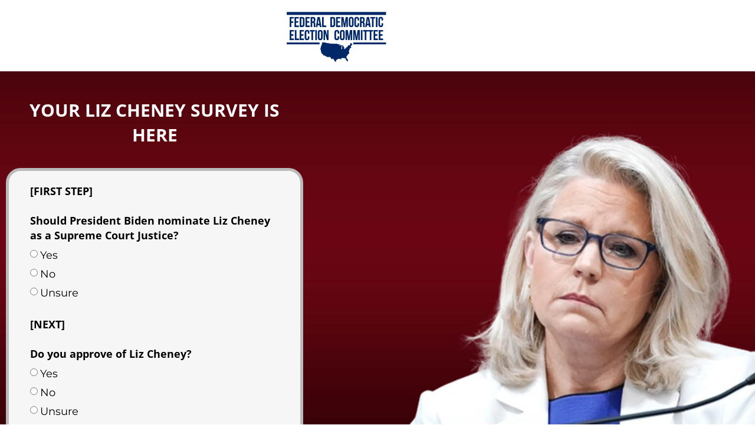

--- FILE ---
content_type: text/html; charset=UTF-8
request_url: https://officialfdec.org/page-s-2023-sc-justice-cheney-sourcepsas_aw-gl_surv_2023-04-26_x__l1__all-4/
body_size: 54714
content:
<!DOCTYPE html>
<html lang="en-US">
<head>
	<meta charset="UTF-8">
		<title>Page-s-2023-SC-Justice-Cheney-sourcepsas_AW-GL_surv_2023-04-26_x__L1__all &#8211; 4 &#8211; Federal Democratic Election Committee</title>
<meta name='robots' content='max-image-preview:large' />
<link rel="alternate" type="application/rss+xml" title="Federal Democratic Election Committee &raquo; Feed" href="https://officialfdec.org/feed/" />
<link rel="alternate" type="application/rss+xml" title="Federal Democratic Election Committee &raquo; Comments Feed" href="https://officialfdec.org/comments/feed/" />
<link rel="alternate" title="oEmbed (JSON)" type="application/json+oembed" href="https://officialfdec.org/wp-json/oembed/1.0/embed?url=https%3A%2F%2Fofficialfdec.org%2Fpage-s-2023-sc-justice-cheney-sourcepsas_aw-gl_surv_2023-04-26_x__l1__all-4%2F" />
<link rel="alternate" title="oEmbed (XML)" type="text/xml+oembed" href="https://officialfdec.org/wp-json/oembed/1.0/embed?url=https%3A%2F%2Fofficialfdec.org%2Fpage-s-2023-sc-justice-cheney-sourcepsas_aw-gl_surv_2023-04-26_x__l1__all-4%2F&#038;format=xml" />
<style id='wp-img-auto-sizes-contain-inline-css'>
img:is([sizes=auto i],[sizes^="auto," i]){contain-intrinsic-size:3000px 1500px}
/*# sourceURL=wp-img-auto-sizes-contain-inline-css */
</style>
<style id='wp-emoji-styles-inline-css'>

	img.wp-smiley, img.emoji {
		display: inline !important;
		border: none !important;
		box-shadow: none !important;
		height: 1em !important;
		width: 1em !important;
		margin: 0 0.07em !important;
		vertical-align: -0.1em !important;
		background: none !important;
		padding: 0 !important;
	}
/*# sourceURL=wp-emoji-styles-inline-css */
</style>
<style id='global-styles-inline-css'>
:root{--wp--preset--aspect-ratio--square: 1;--wp--preset--aspect-ratio--4-3: 4/3;--wp--preset--aspect-ratio--3-4: 3/4;--wp--preset--aspect-ratio--3-2: 3/2;--wp--preset--aspect-ratio--2-3: 2/3;--wp--preset--aspect-ratio--16-9: 16/9;--wp--preset--aspect-ratio--9-16: 9/16;--wp--preset--color--black: #000000;--wp--preset--color--cyan-bluish-gray: #abb8c3;--wp--preset--color--white: #ffffff;--wp--preset--color--pale-pink: #f78da7;--wp--preset--color--vivid-red: #cf2e2e;--wp--preset--color--luminous-vivid-orange: #ff6900;--wp--preset--color--luminous-vivid-amber: #fcb900;--wp--preset--color--light-green-cyan: #7bdcb5;--wp--preset--color--vivid-green-cyan: #00d084;--wp--preset--color--pale-cyan-blue: #8ed1fc;--wp--preset--color--vivid-cyan-blue: #0693e3;--wp--preset--color--vivid-purple: #9b51e0;--wp--preset--gradient--vivid-cyan-blue-to-vivid-purple: linear-gradient(135deg,rgb(6,147,227) 0%,rgb(155,81,224) 100%);--wp--preset--gradient--light-green-cyan-to-vivid-green-cyan: linear-gradient(135deg,rgb(122,220,180) 0%,rgb(0,208,130) 100%);--wp--preset--gradient--luminous-vivid-amber-to-luminous-vivid-orange: linear-gradient(135deg,rgb(252,185,0) 0%,rgb(255,105,0) 100%);--wp--preset--gradient--luminous-vivid-orange-to-vivid-red: linear-gradient(135deg,rgb(255,105,0) 0%,rgb(207,46,46) 100%);--wp--preset--gradient--very-light-gray-to-cyan-bluish-gray: linear-gradient(135deg,rgb(238,238,238) 0%,rgb(169,184,195) 100%);--wp--preset--gradient--cool-to-warm-spectrum: linear-gradient(135deg,rgb(74,234,220) 0%,rgb(151,120,209) 20%,rgb(207,42,186) 40%,rgb(238,44,130) 60%,rgb(251,105,98) 80%,rgb(254,248,76) 100%);--wp--preset--gradient--blush-light-purple: linear-gradient(135deg,rgb(255,206,236) 0%,rgb(152,150,240) 100%);--wp--preset--gradient--blush-bordeaux: linear-gradient(135deg,rgb(254,205,165) 0%,rgb(254,45,45) 50%,rgb(107,0,62) 100%);--wp--preset--gradient--luminous-dusk: linear-gradient(135deg,rgb(255,203,112) 0%,rgb(199,81,192) 50%,rgb(65,88,208) 100%);--wp--preset--gradient--pale-ocean: linear-gradient(135deg,rgb(255,245,203) 0%,rgb(182,227,212) 50%,rgb(51,167,181) 100%);--wp--preset--gradient--electric-grass: linear-gradient(135deg,rgb(202,248,128) 0%,rgb(113,206,126) 100%);--wp--preset--gradient--midnight: linear-gradient(135deg,rgb(2,3,129) 0%,rgb(40,116,252) 100%);--wp--preset--font-size--small: 13px;--wp--preset--font-size--medium: 20px;--wp--preset--font-size--large: 36px;--wp--preset--font-size--x-large: 42px;--wp--preset--spacing--20: 0.44rem;--wp--preset--spacing--30: 0.67rem;--wp--preset--spacing--40: 1rem;--wp--preset--spacing--50: 1.5rem;--wp--preset--spacing--60: 2.25rem;--wp--preset--spacing--70: 3.38rem;--wp--preset--spacing--80: 5.06rem;--wp--preset--shadow--natural: 6px 6px 9px rgba(0, 0, 0, 0.2);--wp--preset--shadow--deep: 12px 12px 50px rgba(0, 0, 0, 0.4);--wp--preset--shadow--sharp: 6px 6px 0px rgba(0, 0, 0, 0.2);--wp--preset--shadow--outlined: 6px 6px 0px -3px rgb(255, 255, 255), 6px 6px rgb(0, 0, 0);--wp--preset--shadow--crisp: 6px 6px 0px rgb(0, 0, 0);}:root { --wp--style--global--content-size: 800px;--wp--style--global--wide-size: 1200px; }:where(body) { margin: 0; }.wp-site-blocks > .alignleft { float: left; margin-right: 2em; }.wp-site-blocks > .alignright { float: right; margin-left: 2em; }.wp-site-blocks > .aligncenter { justify-content: center; margin-left: auto; margin-right: auto; }:where(.wp-site-blocks) > * { margin-block-start: 24px; margin-block-end: 0; }:where(.wp-site-blocks) > :first-child { margin-block-start: 0; }:where(.wp-site-blocks) > :last-child { margin-block-end: 0; }:root { --wp--style--block-gap: 24px; }:root :where(.is-layout-flow) > :first-child{margin-block-start: 0;}:root :where(.is-layout-flow) > :last-child{margin-block-end: 0;}:root :where(.is-layout-flow) > *{margin-block-start: 24px;margin-block-end: 0;}:root :where(.is-layout-constrained) > :first-child{margin-block-start: 0;}:root :where(.is-layout-constrained) > :last-child{margin-block-end: 0;}:root :where(.is-layout-constrained) > *{margin-block-start: 24px;margin-block-end: 0;}:root :where(.is-layout-flex){gap: 24px;}:root :where(.is-layout-grid){gap: 24px;}.is-layout-flow > .alignleft{float: left;margin-inline-start: 0;margin-inline-end: 2em;}.is-layout-flow > .alignright{float: right;margin-inline-start: 2em;margin-inline-end: 0;}.is-layout-flow > .aligncenter{margin-left: auto !important;margin-right: auto !important;}.is-layout-constrained > .alignleft{float: left;margin-inline-start: 0;margin-inline-end: 2em;}.is-layout-constrained > .alignright{float: right;margin-inline-start: 2em;margin-inline-end: 0;}.is-layout-constrained > .aligncenter{margin-left: auto !important;margin-right: auto !important;}.is-layout-constrained > :where(:not(.alignleft):not(.alignright):not(.alignfull)){max-width: var(--wp--style--global--content-size);margin-left: auto !important;margin-right: auto !important;}.is-layout-constrained > .alignwide{max-width: var(--wp--style--global--wide-size);}body .is-layout-flex{display: flex;}.is-layout-flex{flex-wrap: wrap;align-items: center;}.is-layout-flex > :is(*, div){margin: 0;}body .is-layout-grid{display: grid;}.is-layout-grid > :is(*, div){margin: 0;}body{padding-top: 0px;padding-right: 0px;padding-bottom: 0px;padding-left: 0px;}a:where(:not(.wp-element-button)){text-decoration: underline;}:root :where(.wp-element-button, .wp-block-button__link){background-color: #32373c;border-width: 0;color: #fff;font-family: inherit;font-size: inherit;font-style: inherit;font-weight: inherit;letter-spacing: inherit;line-height: inherit;padding-top: calc(0.667em + 2px);padding-right: calc(1.333em + 2px);padding-bottom: calc(0.667em + 2px);padding-left: calc(1.333em + 2px);text-decoration: none;text-transform: inherit;}.has-black-color{color: var(--wp--preset--color--black) !important;}.has-cyan-bluish-gray-color{color: var(--wp--preset--color--cyan-bluish-gray) !important;}.has-white-color{color: var(--wp--preset--color--white) !important;}.has-pale-pink-color{color: var(--wp--preset--color--pale-pink) !important;}.has-vivid-red-color{color: var(--wp--preset--color--vivid-red) !important;}.has-luminous-vivid-orange-color{color: var(--wp--preset--color--luminous-vivid-orange) !important;}.has-luminous-vivid-amber-color{color: var(--wp--preset--color--luminous-vivid-amber) !important;}.has-light-green-cyan-color{color: var(--wp--preset--color--light-green-cyan) !important;}.has-vivid-green-cyan-color{color: var(--wp--preset--color--vivid-green-cyan) !important;}.has-pale-cyan-blue-color{color: var(--wp--preset--color--pale-cyan-blue) !important;}.has-vivid-cyan-blue-color{color: var(--wp--preset--color--vivid-cyan-blue) !important;}.has-vivid-purple-color{color: var(--wp--preset--color--vivid-purple) !important;}.has-black-background-color{background-color: var(--wp--preset--color--black) !important;}.has-cyan-bluish-gray-background-color{background-color: var(--wp--preset--color--cyan-bluish-gray) !important;}.has-white-background-color{background-color: var(--wp--preset--color--white) !important;}.has-pale-pink-background-color{background-color: var(--wp--preset--color--pale-pink) !important;}.has-vivid-red-background-color{background-color: var(--wp--preset--color--vivid-red) !important;}.has-luminous-vivid-orange-background-color{background-color: var(--wp--preset--color--luminous-vivid-orange) !important;}.has-luminous-vivid-amber-background-color{background-color: var(--wp--preset--color--luminous-vivid-amber) !important;}.has-light-green-cyan-background-color{background-color: var(--wp--preset--color--light-green-cyan) !important;}.has-vivid-green-cyan-background-color{background-color: var(--wp--preset--color--vivid-green-cyan) !important;}.has-pale-cyan-blue-background-color{background-color: var(--wp--preset--color--pale-cyan-blue) !important;}.has-vivid-cyan-blue-background-color{background-color: var(--wp--preset--color--vivid-cyan-blue) !important;}.has-vivid-purple-background-color{background-color: var(--wp--preset--color--vivid-purple) !important;}.has-black-border-color{border-color: var(--wp--preset--color--black) !important;}.has-cyan-bluish-gray-border-color{border-color: var(--wp--preset--color--cyan-bluish-gray) !important;}.has-white-border-color{border-color: var(--wp--preset--color--white) !important;}.has-pale-pink-border-color{border-color: var(--wp--preset--color--pale-pink) !important;}.has-vivid-red-border-color{border-color: var(--wp--preset--color--vivid-red) !important;}.has-luminous-vivid-orange-border-color{border-color: var(--wp--preset--color--luminous-vivid-orange) !important;}.has-luminous-vivid-amber-border-color{border-color: var(--wp--preset--color--luminous-vivid-amber) !important;}.has-light-green-cyan-border-color{border-color: var(--wp--preset--color--light-green-cyan) !important;}.has-vivid-green-cyan-border-color{border-color: var(--wp--preset--color--vivid-green-cyan) !important;}.has-pale-cyan-blue-border-color{border-color: var(--wp--preset--color--pale-cyan-blue) !important;}.has-vivid-cyan-blue-border-color{border-color: var(--wp--preset--color--vivid-cyan-blue) !important;}.has-vivid-purple-border-color{border-color: var(--wp--preset--color--vivid-purple) !important;}.has-vivid-cyan-blue-to-vivid-purple-gradient-background{background: var(--wp--preset--gradient--vivid-cyan-blue-to-vivid-purple) !important;}.has-light-green-cyan-to-vivid-green-cyan-gradient-background{background: var(--wp--preset--gradient--light-green-cyan-to-vivid-green-cyan) !important;}.has-luminous-vivid-amber-to-luminous-vivid-orange-gradient-background{background: var(--wp--preset--gradient--luminous-vivid-amber-to-luminous-vivid-orange) !important;}.has-luminous-vivid-orange-to-vivid-red-gradient-background{background: var(--wp--preset--gradient--luminous-vivid-orange-to-vivid-red) !important;}.has-very-light-gray-to-cyan-bluish-gray-gradient-background{background: var(--wp--preset--gradient--very-light-gray-to-cyan-bluish-gray) !important;}.has-cool-to-warm-spectrum-gradient-background{background: var(--wp--preset--gradient--cool-to-warm-spectrum) !important;}.has-blush-light-purple-gradient-background{background: var(--wp--preset--gradient--blush-light-purple) !important;}.has-blush-bordeaux-gradient-background{background: var(--wp--preset--gradient--blush-bordeaux) !important;}.has-luminous-dusk-gradient-background{background: var(--wp--preset--gradient--luminous-dusk) !important;}.has-pale-ocean-gradient-background{background: var(--wp--preset--gradient--pale-ocean) !important;}.has-electric-grass-gradient-background{background: var(--wp--preset--gradient--electric-grass) !important;}.has-midnight-gradient-background{background: var(--wp--preset--gradient--midnight) !important;}.has-small-font-size{font-size: var(--wp--preset--font-size--small) !important;}.has-medium-font-size{font-size: var(--wp--preset--font-size--medium) !important;}.has-large-font-size{font-size: var(--wp--preset--font-size--large) !important;}.has-x-large-font-size{font-size: var(--wp--preset--font-size--x-large) !important;}
:root :where(.wp-block-pullquote){font-size: 1.5em;line-height: 1.6;}
/*# sourceURL=global-styles-inline-css */
</style>
<link rel='stylesheet' id='hello-elementor-css' href='https://officialfdec.org/wp-content/themes/hello-elementor/assets/css/reset.css?ver=3.4.4' media='all' />
<link rel='stylesheet' id='hello-elementor-theme-style-css' href='https://officialfdec.org/wp-content/themes/hello-elementor/assets/css/theme.css?ver=3.4.4' media='all' />
<link rel='stylesheet' id='hello-elementor-header-footer-css' href='https://officialfdec.org/wp-content/themes/hello-elementor/assets/css/header-footer.css?ver=3.4.4' media='all' />
<link rel='stylesheet' id='elementor-frontend-css' href='https://officialfdec.org/wp-content/plugins/elementor/assets/css/frontend.min.css?ver=3.34.4' media='all' />
<link rel='stylesheet' id='elementor-post-5-css' href='https://officialfdec.org/wp-content/uploads/elementor/css/post-5.css?ver=1769760662' media='all' />
<link rel='stylesheet' id='elementor-icons-css' href='https://officialfdec.org/wp-content/plugins/elementor/assets/lib/eicons/css/elementor-icons.min.css?ver=5.46.0' media='all' />
<link rel='stylesheet' id='widget-image-css' href='https://officialfdec.org/wp-content/plugins/elementor/assets/css/widget-image.min.css?ver=3.34.4' media='all' />
<link rel='stylesheet' id='widget-heading-css' href='https://officialfdec.org/wp-content/plugins/elementor/assets/css/widget-heading.min.css?ver=3.34.4' media='all' />
<link rel='stylesheet' id='widget-form-css' href='https://officialfdec.org/wp-content/plugins/elementor-pro/assets/css/widget-form.min.css?ver=3.33.1' media='all' />
<link rel='stylesheet' id='elementor-post-656-css' href='https://officialfdec.org/wp-content/uploads/elementor/css/post-656.css?ver=1770050416' media='all' />
<link rel='stylesheet' id='eael-general-css' href='https://officialfdec.org/wp-content/plugins/essential-addons-for-elementor-lite/assets/front-end/css/view/general.min.css?ver=6.5.9' media='all' />
<link rel='stylesheet' id='elementor-gf-local-roboto-css' href='https://officialfdec.org/wp-content/uploads/elementor/google-fonts/css/roboto.css?ver=1742283765' media='all' />
<link rel='stylesheet' id='elementor-gf-local-robotoslab-css' href='https://officialfdec.org/wp-content/uploads/elementor/google-fonts/css/robotoslab.css?ver=1742283767' media='all' />
<link rel='stylesheet' id='elementor-gf-local-opensans-css' href='https://officialfdec.org/wp-content/uploads/elementor/google-fonts/css/opensans.css?ver=1742283769' media='all' />
<link rel='stylesheet' id='elementor-gf-local-montserrat-css' href='https://officialfdec.org/wp-content/uploads/elementor/google-fonts/css/montserrat.css?ver=1742283772' media='all' />
<link rel='stylesheet' id='elementor-gf-local-poppins-css' href='https://officialfdec.org/wp-content/uploads/elementor/google-fonts/css/poppins.css?ver=1742283773' media='all' />
<script src="https://officialfdec.org/wp-includes/js/jquery/jquery.min.js?ver=3.7.1" id="jquery-core-js"></script>
<script src="https://officialfdec.org/wp-includes/js/jquery/jquery-migrate.min.js?ver=3.4.1" id="jquery-migrate-js"></script>
<link rel="https://api.w.org/" href="https://officialfdec.org/wp-json/" /><link rel="alternate" title="JSON" type="application/json" href="https://officialfdec.org/wp-json/wp/v2/pages/656" /><link rel="EditURI" type="application/rsd+xml" title="RSD" href="https://officialfdec.org/xmlrpc.php?rsd" />
<meta name="generator" content="WordPress 6.9" />
<link rel="canonical" href="https://officialfdec.org/page-s-2023-sc-justice-cheney-sourcepsas_aw-gl_surv_2023-04-26_x__l1__all-4/" />
<link rel='shortlink' href='https://officialfdec.org/?p=656' />
<meta name="generator" content="Elementor 3.34.4; settings: css_print_method-external, google_font-enabled, font_display-swap">
			<style>
				.e-con.e-parent:nth-of-type(n+4):not(.e-lazyloaded):not(.e-no-lazyload),
				.e-con.e-parent:nth-of-type(n+4):not(.e-lazyloaded):not(.e-no-lazyload) * {
					background-image: none !important;
				}
				@media screen and (max-height: 1024px) {
					.e-con.e-parent:nth-of-type(n+3):not(.e-lazyloaded):not(.e-no-lazyload),
					.e-con.e-parent:nth-of-type(n+3):not(.e-lazyloaded):not(.e-no-lazyload) * {
						background-image: none !important;
					}
				}
				@media screen and (max-height: 640px) {
					.e-con.e-parent:nth-of-type(n+2):not(.e-lazyloaded):not(.e-no-lazyload),
					.e-con.e-parent:nth-of-type(n+2):not(.e-lazyloaded):not(.e-no-lazyload) * {
						background-image: none !important;
					}
				}
			</style>
						<meta name="theme-color" content="#FFFFFF">
			<link rel="icon" href="https://officialfdec.org/wp-content/uploads/2023/04/fav.png" sizes="32x32" />
<link rel="icon" href="https://officialfdec.org/wp-content/uploads/2023/04/fav.png" sizes="192x192" />
<link rel="apple-touch-icon" href="https://officialfdec.org/wp-content/uploads/2023/04/fav.png" />
<meta name="msapplication-TileImage" content="https://officialfdec.org/wp-content/uploads/2023/04/fav.png" />
	<meta name="viewport" content="width=device-width, initial-scale=1.0, viewport-fit=cover" /></head>
<body class="wp-singular page-template page-template-elementor_canvas page page-id-656 wp-custom-logo wp-embed-responsive wp-theme-hello-elementor hello-elementor-default elementor-default elementor-template-canvas elementor-kit-5 elementor-page elementor-page-656">
			<div data-elementor-type="wp-page" data-elementor-id="656" class="elementor elementor-656" data-elementor-post-type="page">
						<section class="elementor-section elementor-top-section elementor-element elementor-element-f5194ca elementor-section-boxed elementor-section-height-default elementor-section-height-default" data-id="f5194ca" data-element_type="section">
						<div class="elementor-container elementor-column-gap-default">
					<div class="elementor-column elementor-col-100 elementor-top-column elementor-element elementor-element-0295d5e" data-id="0295d5e" data-element_type="column">
			<div class="elementor-widget-wrap elementor-element-populated">
						<div class="elementor-element elementor-element-aef00cd elementor-widget elementor-widget-image" data-id="aef00cd" data-element_type="widget" data-widget_type="image.default">
				<div class="elementor-widget-container">
																<a href="https://officialfdec.org/">
							<img fetchpriority="high" decoding="async" width="368" height="201" src="https://officialfdec.org/wp-content/uploads/2023/04/cropped-logo-fdec.png" class="attachment-full size-full wp-image-22" alt="" srcset="https://officialfdec.org/wp-content/uploads/2023/04/cropped-logo-fdec.png 368w, https://officialfdec.org/wp-content/uploads/2023/04/cropped-logo-fdec-300x164.png 300w" sizes="(max-width: 368px) 100vw, 368px" />								</a>
															</div>
				</div>
					</div>
		</div>
					</div>
		</section>
				<section class="elementor-section elementor-top-section elementor-element elementor-element-4aead7c elementor-section-full_width elementor-section-height-default elementor-section-height-default" data-id="4aead7c" data-element_type="section" data-settings="{&quot;background_background&quot;:&quot;classic&quot;}">
							<div class="elementor-background-overlay"></div>
							<div class="elementor-container elementor-column-gap-default">
					<div class="elementor-column elementor-col-100 elementor-top-column elementor-element elementor-element-d4cd935" data-id="d4cd935" data-element_type="column">
			<div class="elementor-widget-wrap elementor-element-populated">
						<section class="elementor-section elementor-inner-section elementor-element elementor-element-82776c3 elementor-section-full_width elementor-section-height-default elementor-section-height-default" data-id="82776c3" data-element_type="section">
						<div class="elementor-container elementor-column-gap-default">
					<div class="elementor-column elementor-col-100 elementor-inner-column elementor-element elementor-element-086bcf5" data-id="086bcf5" data-element_type="column">
			<div class="elementor-widget-wrap elementor-element-populated">
						<div class="elementor-element elementor-element-48dbfae elementor-widget elementor-widget-heading" data-id="48dbfae" data-element_type="widget" data-widget_type="heading.default">
				<div class="elementor-widget-container">
					<h2 class="elementor-heading-title elementor-size-default">YOUR LIZ CHENEY SURVEY IS HERE
</h2>				</div>
				</div>
					</div>
		</div>
					</div>
		</section>
				<section class="elementor-section elementor-inner-section elementor-element elementor-element-df99253 elementor-section-full_width elementor-section-height-default elementor-section-height-default" data-id="df99253" data-element_type="section">
						<div class="elementor-container elementor-column-gap-default">
					<div class="elementor-column elementor-col-100 elementor-inner-column elementor-element elementor-element-db3fa89" data-id="db3fa89" data-element_type="column" data-settings="{&quot;background_background&quot;:&quot;classic&quot;}">
			<div class="elementor-widget-wrap elementor-element-populated">
						<div class="elementor-element elementor-element-0393060 elementor-button-align-stretch elementor-widget elementor-widget-form" data-id="0393060" data-element_type="widget" data-settings="{&quot;step_next_label&quot;:&quot;Next&quot;,&quot;step_previous_label&quot;:&quot;Previous&quot;,&quot;button_width&quot;:&quot;100&quot;,&quot;step_type&quot;:&quot;number_text&quot;,&quot;step_icon_shape&quot;:&quot;circle&quot;}" data-widget_type="form.default">
				<div class="elementor-widget-container">
							<form class="elementor-form" method="post" name="New Form" aria-label="New Form">
			<input type="hidden" name="post_id" value="656"/>
			<input type="hidden" name="form_id" value="0393060"/>
			<input type="hidden" name="referer_title" value="Page-s-2023-SC-Justice-Cheney-sourcepsas_AW-GL_surv_2023-04-26_x__L1__all &#8211; 4" />

							<input type="hidden" name="queried_id" value="656"/>
			
			<div class="elementor-form-fields-wrapper elementor-labels-above">
								<div class="elementor-field-type-radio elementor-field-group elementor-column elementor-field-group-field_96fabe9 elementor-col-100">
												<label for="form-field-field_96fabe9" class="elementor-field-label">
								[FIRST STEP]<br>  <br>Should President Biden nominate Liz Cheney as a Supreme Court Justice?							</label>
						<div class="elementor-field-subgroup  "><span class="elementor-field-option"><input type="radio" value="Yes" id="form-field-field_96fabe9-0" name="form_fields[field_96fabe9]"> <label for="form-field-field_96fabe9-0">Yes</label></span><span class="elementor-field-option"><input type="radio" value="No" id="form-field-field_96fabe9-1" name="form_fields[field_96fabe9]"> <label for="form-field-field_96fabe9-1">No</label></span><span class="elementor-field-option"><input type="radio" value="Unsure" id="form-field-field_96fabe9-2" name="form_fields[field_96fabe9]"> <label for="form-field-field_96fabe9-2">Unsure</label></span></div>				</div>
								<div class="elementor-field-type-radio elementor-field-group elementor-column elementor-field-group-field_7bc2972 elementor-col-100">
												<label for="form-field-field_7bc2972" class="elementor-field-label">
								[NEXT]<br>  <br>Do you approve of Liz Cheney?							</label>
						<div class="elementor-field-subgroup  "><span class="elementor-field-option"><input type="radio" value="Yes" id="form-field-field_7bc2972-0" name="form_fields[field_7bc2972]"> <label for="form-field-field_7bc2972-0">Yes</label></span><span class="elementor-field-option"><input type="radio" value="No" id="form-field-field_7bc2972-1" name="form_fields[field_7bc2972]"> <label for="form-field-field_7bc2972-1">No</label></span><span class="elementor-field-option"><input type="radio" value="Unsure" id="form-field-field_7bc2972-2" name="form_fields[field_7bc2972]"> <label for="form-field-field_7bc2972-2">Unsure</label></span></div>				</div>
								<div class="elementor-field-type-radio elementor-field-group elementor-column elementor-field-group-field_19730ce elementor-col-100">
												<label for="form-field-field_19730ce" class="elementor-field-label">
								Were you upset that Liz Cheney lost the primary?							</label>
						<div class="elementor-field-subgroup  "><span class="elementor-field-option"><input type="radio" value="Yes" id="form-field-field_19730ce-0" name="form_fields[field_19730ce]"> <label for="form-field-field_19730ce-0">Yes</label></span><span class="elementor-field-option"><input type="radio" value="No" id="form-field-field_19730ce-1" name="form_fields[field_19730ce]"> <label for="form-field-field_19730ce-1">No</label></span><span class="elementor-field-option"><input type="radio" value="Prefer not to say" id="form-field-field_19730ce-2" name="form_fields[field_19730ce]"> <label for="form-field-field_19730ce-2">Prefer not to say</label></span></div>				</div>
								<div class="elementor-field-type-radio elementor-field-group elementor-column elementor-field-group-field_909a29e elementor-col-100">
												<label for="form-field-field_909a29e" class="elementor-field-label">
								Do you believe that her involvement in Trump’s investigation was a huge part in her loss?							</label>
						<div class="elementor-field-subgroup  "><span class="elementor-field-option"><input type="radio" value="Yes" id="form-field-field_909a29e-0" name="form_fields[field_909a29e]"> <label for="form-field-field_909a29e-0">Yes</label></span><span class="elementor-field-option"><input type="radio" value="No" id="form-field-field_909a29e-1" name="form_fields[field_909a29e]"> <label for="form-field-field_909a29e-1">No</label></span><span class="elementor-field-option"><input type="radio" value="Unsure" id="form-field-field_909a29e-2" name="form_fields[field_909a29e]"> <label for="form-field-field_909a29e-2">Unsure</label></span></div>				</div>
								<div class="elementor-field-type-radio elementor-field-group elementor-column elementor-field-group-field_70c089f elementor-col-100">
												<label for="form-field-field_70c089f" class="elementor-field-label">
								How would you rate Liz Cheney’s performance as a lawmaker?							</label>
						<div class="elementor-field-subgroup  "><span class="elementor-field-option"><input type="radio" value="Excellent" id="form-field-field_70c089f-0" name="form_fields[field_70c089f]"> <label for="form-field-field_70c089f-0">Excellent</label></span><span class="elementor-field-option"><input type="radio" value="Good" id="form-field-field_70c089f-1" name="form_fields[field_70c089f]"> <label for="form-field-field_70c089f-1">Good</label></span><span class="elementor-field-option"><input type="radio" value="Fair" id="form-field-field_70c089f-2" name="form_fields[field_70c089f]"> <label for="form-field-field_70c089f-2">Fair</label></span><span class="elementor-field-option"><input type="radio" value="Poor" id="form-field-field_70c089f-3" name="form_fields[field_70c089f]"> <label for="form-field-field_70c089f-3">Poor</label></span><span class="elementor-field-option"><input type="radio" value="Bad" id="form-field-field_70c089f-4" name="form_fields[field_70c089f]"> <label for="form-field-field_70c089f-4">Bad</label></span></div>				</div>
								<div class="elementor-field-type-radio elementor-field-group elementor-column elementor-field-group-field_293c639 elementor-col-100">
												<label for="form-field-field_293c639" class="elementor-field-label">
								How would you rate Liz Cheney’s performance as a member of the Jan 6th committee?							</label>
						<div class="elementor-field-subgroup  "><span class="elementor-field-option"><input type="radio" value="Excellent" id="form-field-field_293c639-0" name="form_fields[field_293c639]"> <label for="form-field-field_293c639-0">Excellent</label></span><span class="elementor-field-option"><input type="radio" value="Good" id="form-field-field_293c639-1" name="form_fields[field_293c639]"> <label for="form-field-field_293c639-1">Good</label></span><span class="elementor-field-option"><input type="radio" value="Fair" id="form-field-field_293c639-2" name="form_fields[field_293c639]"> <label for="form-field-field_293c639-2">Fair</label></span><span class="elementor-field-option"><input type="radio" value="Poor" id="form-field-field_293c639-3" name="form_fields[field_293c639]"> <label for="form-field-field_293c639-3">Poor</label></span><span class="elementor-field-option"><input type="radio" value="Bad" id="form-field-field_293c639-4" name="form_fields[field_293c639]"> <label for="form-field-field_293c639-4">Bad</label></span></div>				</div>
								<div class="elementor-field-type-radio elementor-field-group elementor-column elementor-field-group-field_779fb45 elementor-col-100">
												<label for="form-field-field_779fb45" class="elementor-field-label">
								Should Liz Cheney run for office again?							</label>
						<div class="elementor-field-subgroup  "><span class="elementor-field-option"><input type="radio" value="Yes" id="form-field-field_779fb45-0" name="form_fields[field_779fb45]"> <label for="form-field-field_779fb45-0">Yes</label></span><span class="elementor-field-option"><input type="radio" value="No" id="form-field-field_779fb45-1" name="form_fields[field_779fb45]"> <label for="form-field-field_779fb45-1">No</label></span><span class="elementor-field-option"><input type="radio" value="Unsure" id="form-field-field_779fb45-2" name="form_fields[field_779fb45]"> <label for="form-field-field_779fb45-2">Unsure</label></span></div>				</div>
								<div class="elementor-field-type-radio elementor-field-group elementor-column elementor-field-group-field_a690aff elementor-col-100">
												<label for="form-field-field_a690aff" class="elementor-field-label">
								Were you upset that the members of Liz Cheney’s party have censured her just because she’s part of the Jan. 6th investigation committee?							</label>
						<div class="elementor-field-subgroup  "><span class="elementor-field-option"><input type="radio" value="Yes, very upset" id="form-field-field_a690aff-0" name="form_fields[field_a690aff]"> <label for="form-field-field_a690aff-0">Yes, very upset</label></span><span class="elementor-field-option"><input type="radio" value="No, not at all" id="form-field-field_a690aff-1" name="form_fields[field_a690aff]"> <label for="form-field-field_a690aff-1">No, not at all</label></span></div>				</div>
								<div class="elementor-field-type-radio elementor-field-group elementor-column elementor-field-group-field_25ea83e elementor-col-100">
												<label for="form-field-field_25ea83e" class="elementor-field-label">
								Liz Cheney said the Republican Party has lost its way because they allow Trump to stop the peaceful transfer of power. Do you agree that the GOP has lost its way? 							</label>
						<div class="elementor-field-subgroup  "><span class="elementor-field-option"><input type="radio" value="Yes" id="form-field-field_25ea83e-0" name="form_fields[field_25ea83e]"> <label for="form-field-field_25ea83e-0">Yes</label></span><span class="elementor-field-option"><input type="radio" value="No" id="form-field-field_25ea83e-1" name="form_fields[field_25ea83e]"> <label for="form-field-field_25ea83e-1">No</label></span><span class="elementor-field-option"><input type="radio" value="Unsure" id="form-field-field_25ea83e-2" name="form_fields[field_25ea83e]"> <label for="form-field-field_25ea83e-2">Unsure</label></span></div>				</div>
								<div class="elementor-field-type-radio elementor-field-group elementor-column elementor-field-group-field_1bb1313 elementor-col-100">
												<label for="form-field-field_1bb1313" class="elementor-field-label">
								Are you upset that Donald Trump is still threatening our democracy despite not being in office?							</label>
						<div class="elementor-field-subgroup  "><span class="elementor-field-option"><input type="radio" value="Yes, very upset" id="form-field-field_1bb1313-0" name="form_fields[field_1bb1313]"> <label for="form-field-field_1bb1313-0">Yes, very upset</label></span><span class="elementor-field-option"><input type="radio" value="No, not at all" id="form-field-field_1bb1313-1" name="form_fields[field_1bb1313]"> <label for="form-field-field_1bb1313-1">No, not at all</label></span></div>				</div>
								<div class="elementor-field-type-radio elementor-field-group elementor-column elementor-field-group-field_838c5b7 elementor-col-100">
												<label for="form-field-field_838c5b7" class="elementor-field-label">
								How concerned are you that Trump has not been held accountable for his crimes?							</label>
						<div class="elementor-field-subgroup  "><span class="elementor-field-option"><input type="radio" value="Very concerned" id="form-field-field_838c5b7-0" name="form_fields[field_838c5b7]"> <label for="form-field-field_838c5b7-0">Very concerned</label></span><span class="elementor-field-option"><input type="radio" value="Somewhat concerned" id="form-field-field_838c5b7-1" name="form_fields[field_838c5b7]"> <label for="form-field-field_838c5b7-1">Somewhat concerned</label></span><span class="elementor-field-option"><input type="radio" value="Not concerned at all" id="form-field-field_838c5b7-2" name="form_fields[field_838c5b7]"> <label for="form-field-field_838c5b7-2">Not concerned at all</label></span></div>				</div>
								<div class="elementor-field-type-radio elementor-field-group elementor-column elementor-field-group-field_96d39a1 elementor-col-100">
												<label for="form-field-field_96d39a1" class="elementor-field-label">
								Now Trump has announced that he’s running for the White House in 2024. How worried are you that like in 2016, he would have a huge chance to win because of the archaic electoral college?							</label>
						<div class="elementor-field-subgroup  "><span class="elementor-field-option"><input type="radio" value="Yes, very worried" id="form-field-field_96d39a1-0" name="form_fields[field_96d39a1]"> <label for="form-field-field_96d39a1-0">Yes, very worried</label></span><span class="elementor-field-option"><input type="radio" value="Yes, somewhat worried" id="form-field-field_96d39a1-1" name="form_fields[field_96d39a1]"> <label for="form-field-field_96d39a1-1">Yes, somewhat worried</label></span><span class="elementor-field-option"><input type="radio" value="No, not worried at all" id="form-field-field_96d39a1-2" name="form_fields[field_96d39a1]"> <label for="form-field-field_96d39a1-2">No, not worried at all</label></span></div>				</div>
								<div class="elementor-field-type-checkbox elementor-field-group elementor-column elementor-field-group-field_b64d494 elementor-col-100">
												<label for="form-field-field_b64d494" class="elementor-field-label">
								[LAST STEP]<br>  <br>MAGA Extremists will not sit back until they are safe from prison. We can’t let Donald Trump and other Republicans who are involved in the Jan 6th insurrection get away from their offenses. We need to hold them accountable. <br>  <br>This is what we’re fighting for. But this battle can’t be won without help from our grassroots supporters.<br>  <br>To continue fighting, we need to reach our goals to support of Democratic leaders from fighting for what's right. Can we ask for you to contribute any amount?<br><br>							</label>
						<div class="elementor-field-subgroup  "><span class="elementor-field-option"><input type="checkbox" value="Yes, I’ll chip in $7.24! " id="form-field-field_b64d494-0" name="form_fields[field_b64d494][]"> <label for="form-field-field_b64d494-0">Yes, I’ll chip in $7.24! </label></span><span class="elementor-field-option"><input type="checkbox" value="Yes, I’ll chip in $17.24! " id="form-field-field_b64d494-1" name="form_fields[field_b64d494][]"> <label for="form-field-field_b64d494-1">Yes, I’ll chip in $17.24! </label></span><span class="elementor-field-option"><input type="checkbox" value="Yes, I’ll chip in $27.24! " id="form-field-field_b64d494-2" name="form_fields[field_b64d494][]"> <label for="form-field-field_b64d494-2">Yes, I’ll chip in $27.24! </label></span><span class="elementor-field-option"><input type="checkbox" value="I’ll chip in a different amount!" id="form-field-field_b64d494-3" name="form_fields[field_b64d494][]"> <label for="form-field-field_b64d494-3">I’ll chip in a different amount!</label></span></div>				</div>
								<div class="elementor-field-type-email elementor-field-group elementor-column elementor-field-group-email elementor-col-100 elementor-field-required">
												<label for="form-field-email" class="elementor-field-label">
								Email							</label>
														<input size="1" type="email" name="form_fields[email]" id="form-field-email" class="elementor-field elementor-size-md  elementor-field-textual" placeholder="Email" required="required">
											</div>
								<div class="elementor-field-type-html elementor-field-group elementor-column elementor-field-group-field_ca55f53 elementor-col-100">
					<p id="pre_populate_email"></p>				</div>
								<div class="elementor-field-group elementor-column elementor-field-type-submit elementor-col-100 e-form__buttons">
					<button class="elementor-button elementor-size-md" type="submit">
						<span class="elementor-button-content-wrapper">
																						<span class="elementor-button-text">SUBMIT THEN DONATE &gt;&gt;</span>
													</span>
					</button>
				</div>
			</div>
		</form>
						</div>
				</div>
				<div class="elementor-element elementor-element-059ce19 elementor-widget elementor-widget-text-editor" data-id="059ce19" data-element_type="widget" data-widget_type="text-editor.default">
				<div class="elementor-widget-container">
									<p>By submitting your information above you agree to receive emails from Federal Democratic Election Committee and partner companies. Entering your information and phone number above opts you in as a subscriber to Federal Democratic Election Committee recurring text messages and emails program. By participating, you agree to the terms &amp; privacy policy for autodialed marketing messages from FDEC to the phone number you provide. No consent required to buy. Msg&amp;data rates may apply.</p>								</div>
				</div>
					</div>
		</div>
					</div>
		</section>
					</div>
		</div>
					</div>
		</section>
				<section class="elementor-section elementor-top-section elementor-element elementor-element-2ddb54b elementor-section-boxed elementor-section-height-default elementor-section-height-default" data-id="2ddb54b" data-element_type="section">
						<div class="elementor-container elementor-column-gap-default">
					<div class="elementor-column elementor-col-100 elementor-top-column elementor-element elementor-element-98b6c9e" data-id="98b6c9e" data-element_type="column">
			<div class="elementor-widget-wrap elementor-element-populated">
						<div class="elementor-element elementor-element-dc01197 elementor-widget elementor-widget-heading" data-id="dc01197" data-element_type="widget" data-widget_type="heading.default">
				<div class="elementor-widget-container">
					<h2 class="elementor-heading-title elementor-size-default">For questions about Federal Democratic Election Committee, <br>please email
info@officalfdec.org
Copyright 2023 - <br>Federal Democratic Election Committee- All Rights Reserved.</h2>				</div>
				</div>
				<div class="elementor-element elementor-element-8511edd elementor-widget elementor-widget-text-editor" data-id="8511edd" data-element_type="widget" data-widget_type="text-editor.default">
				<div class="elementor-widget-container">
									<p><strong>Federal Democratic Election Committee</strong></p><p>1041 N Dupont Hwy Suite 1383</p><p>Dover, DE 19901</p><p><span style="color: #000000;"><a href="tel:(302) 760-9708" style="color: #000000;">(302) 760-9708</a><br /></span></p><p><span style="color: #000000;"><a href="mailto:info@officalfdec.org" style="color: #000000;">info@officalfdec.org</a><br /></span></p>								</div>
				</div>
				<div class="elementor-element elementor-element-153b23e elementor-align-center elementor-widget elementor-widget-button" data-id="153b23e" data-element_type="widget" data-widget_type="button.default">
				<div class="elementor-widget-container">
									<div class="elementor-button-wrapper">
					<a class="elementor-button elementor-button-link elementor-size-md" href="https://donorbox.org/federal-democratic-election-committee">
						<span class="elementor-button-content-wrapper">
									<span class="elementor-button-text">DONATE NOW TO Federal Democratic Election Committee</span>
					</span>
					</a>
				</div>
								</div>
				</div>
				<div class="elementor-element elementor-element-5d25077 elementor-widget elementor-widget-heading" data-id="5d25077" data-element_type="widget" data-widget_type="heading.default">
				<div class="elementor-widget-container">
					<h2 class="elementor-heading-title elementor-size-default">PAID FOR BY Federal Democratic Election Committee <br>NOT AUTHORIZED BY ANY CANDIDATE OR
CANDIDATE'S COMMITTEE</h2>				</div>
				</div>
					</div>
		</div>
					</div>
		</section>
				</div>
		<script type="speculationrules">
{"prefetch":[{"source":"document","where":{"and":[{"href_matches":"/*"},{"not":{"href_matches":["/wp-*.php","/wp-admin/*","/wp-content/uploads/*","/wp-content/*","/wp-content/plugins/*","/wp-content/themes/hello-elementor/*","/*\\?(.+)"]}},{"not":{"selector_matches":"a[rel~=\"nofollow\"]"}},{"not":{"selector_matches":".no-prefetch, .no-prefetch a"}}]},"eagerness":"conservative"}]}
</script>
			<script>
				const lazyloadRunObserver = () => {
					const lazyloadBackgrounds = document.querySelectorAll( `.e-con.e-parent:not(.e-lazyloaded)` );
					const lazyloadBackgroundObserver = new IntersectionObserver( ( entries ) => {
						entries.forEach( ( entry ) => {
							if ( entry.isIntersecting ) {
								let lazyloadBackground = entry.target;
								if( lazyloadBackground ) {
									lazyloadBackground.classList.add( 'e-lazyloaded' );
								}
								lazyloadBackgroundObserver.unobserve( entry.target );
							}
						});
					}, { rootMargin: '200px 0px 200px 0px' } );
					lazyloadBackgrounds.forEach( ( lazyloadBackground ) => {
						lazyloadBackgroundObserver.observe( lazyloadBackground );
					} );
				};
				const events = [
					'DOMContentLoaded',
					'elementor/lazyload/observe',
				];
				events.forEach( ( event ) => {
					document.addEventListener( event, lazyloadRunObserver );
				} );
			</script>
			<script src="https://officialfdec.org/wp-content/themes/hello-elementor/assets/js/hello-frontend.js?ver=3.4.4" id="hello-theme-frontend-js"></script>
<script src="https://officialfdec.org/wp-content/plugins/elementor/assets/js/webpack.runtime.min.js?ver=3.34.4" id="elementor-webpack-runtime-js"></script>
<script src="https://officialfdec.org/wp-content/plugins/elementor/assets/js/frontend-modules.min.js?ver=3.34.4" id="elementor-frontend-modules-js"></script>
<script src="https://officialfdec.org/wp-includes/js/jquery/ui/core.min.js?ver=1.13.3" id="jquery-ui-core-js"></script>
<script id="elementor-frontend-js-extra">
var EAELImageMaskingConfig = {"svg_dir_url":"https://officialfdec.org/wp-content/plugins/essential-addons-for-elementor-lite/assets/front-end/img/image-masking/svg-shapes/"};
//# sourceURL=elementor-frontend-js-extra
</script>
<script id="elementor-frontend-js-before">
var elementorFrontendConfig = {"environmentMode":{"edit":false,"wpPreview":false,"isScriptDebug":false},"i18n":{"shareOnFacebook":"Share on Facebook","shareOnTwitter":"Share on Twitter","pinIt":"Pin it","download":"Download","downloadImage":"Download image","fullscreen":"Fullscreen","zoom":"Zoom","share":"Share","playVideo":"Play Video","previous":"Previous","next":"Next","close":"Close","a11yCarouselPrevSlideMessage":"Previous slide","a11yCarouselNextSlideMessage":"Next slide","a11yCarouselFirstSlideMessage":"This is the first slide","a11yCarouselLastSlideMessage":"This is the last slide","a11yCarouselPaginationBulletMessage":"Go to slide"},"is_rtl":false,"breakpoints":{"xs":0,"sm":480,"md":768,"lg":1025,"xl":1440,"xxl":1600},"responsive":{"breakpoints":{"mobile":{"label":"Mobile Portrait","value":767,"default_value":767,"direction":"max","is_enabled":true},"mobile_extra":{"label":"Mobile Landscape","value":880,"default_value":880,"direction":"max","is_enabled":false},"tablet":{"label":"Tablet Portrait","value":1024,"default_value":1024,"direction":"max","is_enabled":true},"tablet_extra":{"label":"Tablet Landscape","value":1200,"default_value":1200,"direction":"max","is_enabled":false},"laptop":{"label":"Laptop","value":1366,"default_value":1366,"direction":"max","is_enabled":false},"widescreen":{"label":"Widescreen","value":2400,"default_value":2400,"direction":"min","is_enabled":false}},"hasCustomBreakpoints":false},"version":"3.34.4","is_static":false,"experimentalFeatures":{"hello-theme-header-footer":true,"home_screen":true,"global_classes_should_enforce_capabilities":true,"e_variables":true,"cloud-library":true,"e_opt_in_v4_page":true,"e_interactions":true,"e_editor_one":true,"import-export-customization":true,"e_pro_variables":true},"urls":{"assets":"https:\/\/officialfdec.org\/wp-content\/plugins\/elementor\/assets\/","ajaxurl":"https:\/\/officialfdec.org\/wp-admin\/admin-ajax.php","uploadUrl":"https:\/\/officialfdec.org\/wp-content\/uploads"},"nonces":{"floatingButtonsClickTracking":"cf790f1385"},"swiperClass":"swiper","settings":{"page":[],"editorPreferences":[]},"kit":{"body_background_background":"classic","active_breakpoints":["viewport_mobile","viewport_tablet"],"global_image_lightbox":"yes","lightbox_enable_counter":"yes","lightbox_enable_fullscreen":"yes","lightbox_enable_zoom":"yes","lightbox_enable_share":"yes","lightbox_title_src":"title","lightbox_description_src":"description","hello_header_logo_type":"logo","hello_header_menu_layout":"horizontal","hello_footer_logo_type":"logo"},"post":{"id":656,"title":"Page-s-2023-SC-Justice-Cheney-sourcepsas_AW-GL_surv_2023-04-26_x__L1__all%20%E2%80%93%204%20%E2%80%93%20Federal%20Democratic%20Election%20Committee","excerpt":"","featuredImage":false}};
//# sourceURL=elementor-frontend-js-before
</script>
<script src="https://officialfdec.org/wp-content/plugins/elementor/assets/js/frontend.min.js?ver=3.34.4" id="elementor-frontend-js"></script>
<script id="eael-general-js-extra">
var localize = {"ajaxurl":"https://officialfdec.org/wp-admin/admin-ajax.php","nonce":"850f53fe79","i18n":{"added":"Added ","compare":"Compare","loading":"Loading..."},"eael_translate_text":{"required_text":"is a required field","invalid_text":"Invalid","billing_text":"Billing","shipping_text":"Shipping","fg_mfp_counter_text":"of"},"page_permalink":"https://officialfdec.org/page-s-2023-sc-justice-cheney-sourcepsas_aw-gl_surv_2023-04-26_x__l1__all-4/","cart_redirectition":"","cart_page_url":"","el_breakpoints":{"mobile":{"label":"Mobile Portrait","value":767,"default_value":767,"direction":"max","is_enabled":true},"mobile_extra":{"label":"Mobile Landscape","value":880,"default_value":880,"direction":"max","is_enabled":false},"tablet":{"label":"Tablet Portrait","value":1024,"default_value":1024,"direction":"max","is_enabled":true},"tablet_extra":{"label":"Tablet Landscape","value":1200,"default_value":1200,"direction":"max","is_enabled":false},"laptop":{"label":"Laptop","value":1366,"default_value":1366,"direction":"max","is_enabled":false},"widescreen":{"label":"Widescreen","value":2400,"default_value":2400,"direction":"min","is_enabled":false}}};
//# sourceURL=eael-general-js-extra
</script>
<script src="https://officialfdec.org/wp-content/plugins/essential-addons-for-elementor-lite/assets/front-end/js/view/general.min.js?ver=6.5.9" id="eael-general-js"></script>
<script src="https://officialfdec.org/wp-content/plugins/elementor-pro/assets/js/webpack-pro.runtime.min.js?ver=3.33.1" id="elementor-pro-webpack-runtime-js"></script>
<script src="https://officialfdec.org/wp-includes/js/dist/hooks.min.js?ver=dd5603f07f9220ed27f1" id="wp-hooks-js"></script>
<script src="https://officialfdec.org/wp-includes/js/dist/i18n.min.js?ver=c26c3dc7bed366793375" id="wp-i18n-js"></script>
<script id="wp-i18n-js-after">
wp.i18n.setLocaleData( { 'text direction\u0004ltr': [ 'ltr' ] } );
//# sourceURL=wp-i18n-js-after
</script>
<script id="elementor-pro-frontend-js-before">
var ElementorProFrontendConfig = {"ajaxurl":"https:\/\/officialfdec.org\/wp-admin\/admin-ajax.php","nonce":"f16894c671","urls":{"assets":"https:\/\/officialfdec.org\/wp-content\/plugins\/elementor-pro\/assets\/","rest":"https:\/\/officialfdec.org\/wp-json\/"},"settings":{"lazy_load_background_images":true},"popup":{"hasPopUps":false},"shareButtonsNetworks":{"facebook":{"title":"Facebook","has_counter":true},"twitter":{"title":"Twitter"},"linkedin":{"title":"LinkedIn","has_counter":true},"pinterest":{"title":"Pinterest","has_counter":true},"reddit":{"title":"Reddit","has_counter":true},"vk":{"title":"VK","has_counter":true},"odnoklassniki":{"title":"OK","has_counter":true},"tumblr":{"title":"Tumblr"},"digg":{"title":"Digg"},"skype":{"title":"Skype"},"stumbleupon":{"title":"StumbleUpon","has_counter":true},"mix":{"title":"Mix"},"telegram":{"title":"Telegram"},"pocket":{"title":"Pocket","has_counter":true},"xing":{"title":"XING","has_counter":true},"whatsapp":{"title":"WhatsApp"},"email":{"title":"Email"},"print":{"title":"Print"},"x-twitter":{"title":"X"},"threads":{"title":"Threads"}},"facebook_sdk":{"lang":"en_US","app_id":""},"lottie":{"defaultAnimationUrl":"https:\/\/officialfdec.org\/wp-content\/plugins\/elementor-pro\/modules\/lottie\/assets\/animations\/default.json"}};
//# sourceURL=elementor-pro-frontend-js-before
</script>
<script src="https://officialfdec.org/wp-content/plugins/elementor-pro/assets/js/frontend.min.js?ver=3.33.1" id="elementor-pro-frontend-js"></script>
<script src="https://officialfdec.org/wp-content/plugins/elementor-pro/assets/js/elements-handlers.min.js?ver=3.33.1" id="pro-elements-handlers-js"></script>
<script id="wp-emoji-settings" type="application/json">
{"baseUrl":"https://s.w.org/images/core/emoji/17.0.2/72x72/","ext":".png","svgUrl":"https://s.w.org/images/core/emoji/17.0.2/svg/","svgExt":".svg","source":{"concatemoji":"https://officialfdec.org/wp-includes/js/wp-emoji-release.min.js?ver=6.9"}}
</script>
<script type="module">
/*! This file is auto-generated */
const a=JSON.parse(document.getElementById("wp-emoji-settings").textContent),o=(window._wpemojiSettings=a,"wpEmojiSettingsSupports"),s=["flag","emoji"];function i(e){try{var t={supportTests:e,timestamp:(new Date).valueOf()};sessionStorage.setItem(o,JSON.stringify(t))}catch(e){}}function c(e,t,n){e.clearRect(0,0,e.canvas.width,e.canvas.height),e.fillText(t,0,0);t=new Uint32Array(e.getImageData(0,0,e.canvas.width,e.canvas.height).data);e.clearRect(0,0,e.canvas.width,e.canvas.height),e.fillText(n,0,0);const a=new Uint32Array(e.getImageData(0,0,e.canvas.width,e.canvas.height).data);return t.every((e,t)=>e===a[t])}function p(e,t){e.clearRect(0,0,e.canvas.width,e.canvas.height),e.fillText(t,0,0);var n=e.getImageData(16,16,1,1);for(let e=0;e<n.data.length;e++)if(0!==n.data[e])return!1;return!0}function u(e,t,n,a){switch(t){case"flag":return n(e,"\ud83c\udff3\ufe0f\u200d\u26a7\ufe0f","\ud83c\udff3\ufe0f\u200b\u26a7\ufe0f")?!1:!n(e,"\ud83c\udde8\ud83c\uddf6","\ud83c\udde8\u200b\ud83c\uddf6")&&!n(e,"\ud83c\udff4\udb40\udc67\udb40\udc62\udb40\udc65\udb40\udc6e\udb40\udc67\udb40\udc7f","\ud83c\udff4\u200b\udb40\udc67\u200b\udb40\udc62\u200b\udb40\udc65\u200b\udb40\udc6e\u200b\udb40\udc67\u200b\udb40\udc7f");case"emoji":return!a(e,"\ud83e\u1fac8")}return!1}function f(e,t,n,a){let r;const o=(r="undefined"!=typeof WorkerGlobalScope&&self instanceof WorkerGlobalScope?new OffscreenCanvas(300,150):document.createElement("canvas")).getContext("2d",{willReadFrequently:!0}),s=(o.textBaseline="top",o.font="600 32px Arial",{});return e.forEach(e=>{s[e]=t(o,e,n,a)}),s}function r(e){var t=document.createElement("script");t.src=e,t.defer=!0,document.head.appendChild(t)}a.supports={everything:!0,everythingExceptFlag:!0},new Promise(t=>{let n=function(){try{var e=JSON.parse(sessionStorage.getItem(o));if("object"==typeof e&&"number"==typeof e.timestamp&&(new Date).valueOf()<e.timestamp+604800&&"object"==typeof e.supportTests)return e.supportTests}catch(e){}return null}();if(!n){if("undefined"!=typeof Worker&&"undefined"!=typeof OffscreenCanvas&&"undefined"!=typeof URL&&URL.createObjectURL&&"undefined"!=typeof Blob)try{var e="postMessage("+f.toString()+"("+[JSON.stringify(s),u.toString(),c.toString(),p.toString()].join(",")+"));",a=new Blob([e],{type:"text/javascript"});const r=new Worker(URL.createObjectURL(a),{name:"wpTestEmojiSupports"});return void(r.onmessage=e=>{i(n=e.data),r.terminate(),t(n)})}catch(e){}i(n=f(s,u,c,p))}t(n)}).then(e=>{for(const n in e)a.supports[n]=e[n],a.supports.everything=a.supports.everything&&a.supports[n],"flag"!==n&&(a.supports.everythingExceptFlag=a.supports.everythingExceptFlag&&a.supports[n]);var t;a.supports.everythingExceptFlag=a.supports.everythingExceptFlag&&!a.supports.flag,a.supports.everything||((t=a.source||{}).concatemoji?r(t.concatemoji):t.wpemoji&&t.twemoji&&(r(t.twemoji),r(t.wpemoji)))});
//# sourceURL=https://officialfdec.org/wp-includes/js/wp-emoji-loader.min.js
</script>
	</body>
</html>


--- FILE ---
content_type: text/css
request_url: https://officialfdec.org/wp-content/uploads/elementor/css/post-656.css?ver=1770050416
body_size: 11454
content:
.elementor-656 .elementor-element.elementor-element-aef00cd img{width:50%;}.elementor-656 .elementor-element.elementor-element-4aead7c:not(.elementor-motion-effects-element-type-background), .elementor-656 .elementor-element.elementor-element-4aead7c > .elementor-motion-effects-container > .elementor-motion-effects-layer{background-color:#800080;background-image:url("https://officialfdec.org/wp-content/uploads/2023/04/LIZ.jpg");background-size:cover;}.elementor-656 .elementor-element.elementor-element-4aead7c > .elementor-background-overlay{opacity:0.5;transition:background 0.3s, border-radius 0.3s, opacity 0.3s;}.elementor-656 .elementor-element.elementor-element-4aead7c{transition:background 0.3s, border 0.3s, border-radius 0.3s, box-shadow 0.3s;margin-top:0%;margin-bottom:0%;padding:0% 0% 2% 0%;}.elementor-656 .elementor-element.elementor-element-d4cd935 > .elementor-element-populated{margin:2% 0% 0% 0%;--e-column-margin-right:0%;--e-column-margin-left:0%;}.elementor-656 .elementor-element.elementor-element-086bcf5 > .elementor-element-populated{margin:0% 60% 0% 0%;--e-column-margin-right:60%;--e-column-margin-left:0%;}.elementor-656 .elementor-element.elementor-element-48dbfae > .elementor-widget-container{margin:0% 5% 0% 5%;}.elementor-656 .elementor-element.elementor-element-48dbfae{text-align:center;}.elementor-656 .elementor-element.elementor-element-48dbfae .elementor-heading-title{font-family:"Open Sans", Sans-serif;font-size:30px;font-weight:bold;text-transform:uppercase;line-height:1.4em;color:#FFFFFF;}.elementor-656 .elementor-element.elementor-element-df99253{margin-top:2%;margin-bottom:0%;}.elementor-656 .elementor-element.elementor-element-db3fa89:not(.elementor-motion-effects-element-type-background) > .elementor-widget-wrap, .elementor-656 .elementor-element.elementor-element-db3fa89 > .elementor-widget-wrap > .elementor-motion-effects-container > .elementor-motion-effects-layer{background-color:#F6F6F6;}.elementor-656 .elementor-element.elementor-element-db3fa89 > .elementor-element-populated{border-style:solid;border-width:5px 5px 5px 5px;border-color:#BABABA;transition:background 0.3s, border 0.3s, border-radius 0.3s, box-shadow 0.3s;margin:0% 60% 0% 0%;--e-column-margin-right:60%;--e-column-margin-left:0%;padding:1% 1% 2% 1%;}.elementor-656 .elementor-element.elementor-element-db3fa89 > .elementor-element-populated, .elementor-656 .elementor-element.elementor-element-db3fa89 > .elementor-element-populated > .elementor-background-overlay, .elementor-656 .elementor-element.elementor-element-db3fa89 > .elementor-background-slideshow{border-radius:25px 25px 25px 25px;}.elementor-656 .elementor-element.elementor-element-db3fa89 > .elementor-element-populated > .elementor-background-overlay{transition:background 0.3s, border-radius 0.3s, opacity 0.3s;}.elementor-656 .elementor-element.elementor-element-0393060 > .elementor-widget-container{padding:2% 5% 0% 5%;}.elementor-656 .elementor-element.elementor-element-0393060 .elementor-field-group{padding-right:calc( 10px/2 );padding-left:calc( 10px/2 );margin-bottom:25px;}.elementor-656 .elementor-element.elementor-element-0393060 .elementor-form-fields-wrapper{margin-left:calc( -10px/2 );margin-right:calc( -10px/2 );margin-bottom:-25px;}.elementor-656 .elementor-element.elementor-element-0393060 .elementor-field-group.recaptcha_v3-bottomleft, .elementor-656 .elementor-element.elementor-element-0393060 .elementor-field-group.recaptcha_v3-bottomright{margin-bottom:0;}body.rtl .elementor-656 .elementor-element.elementor-element-0393060 .elementor-labels-inline .elementor-field-group > label{padding-left:5px;}body:not(.rtl) .elementor-656 .elementor-element.elementor-element-0393060 .elementor-labels-inline .elementor-field-group > label{padding-right:5px;}body .elementor-656 .elementor-element.elementor-element-0393060 .elementor-labels-above .elementor-field-group > label{padding-bottom:5px;}.elementor-656 .elementor-element.elementor-element-0393060 .elementor-field-group > label, .elementor-656 .elementor-element.elementor-element-0393060 .elementor-field-subgroup label{color:#000000;}.elementor-656 .elementor-element.elementor-element-0393060 .elementor-field-group > label{font-family:"Open Sans", Sans-serif;font-size:18px;font-weight:bold;line-height:1.4em;}.elementor-656 .elementor-element.elementor-element-0393060 .elementor-field-type-html{padding-bottom:0px;color:#000000;font-family:"Open Sans", Sans-serif;font-size:16px;font-weight:500;line-height:1.4em;}.elementor-656 .elementor-element.elementor-element-0393060 .elementor-field-group .elementor-field{color:#000000;}.elementor-656 .elementor-element.elementor-element-0393060 .elementor-field-group .elementor-field, .elementor-656 .elementor-element.elementor-element-0393060 .elementor-field-subgroup label{font-family:"Montserrat", Sans-serif;font-size:18px;font-weight:400;line-height:1.8em;}.elementor-656 .elementor-element.elementor-element-0393060 .elementor-field-group .elementor-field:not(.elementor-select-wrapper){background-color:#ffffff;border-color:#939393;border-width:2px 2px 2px 2px;}.elementor-656 .elementor-element.elementor-element-0393060 .elementor-field-group .elementor-select-wrapper select{background-color:#ffffff;border-color:#939393;border-width:2px 2px 2px 2px;}.elementor-656 .elementor-element.elementor-element-0393060 .elementor-field-group .elementor-select-wrapper::before{color:#939393;}.elementor-656 .elementor-element.elementor-element-0393060 .elementor-button{font-family:"Poppins", Sans-serif;font-size:25px;font-weight:600;}.elementor-656 .elementor-element.elementor-element-0393060 .e-form__buttons__wrapper__button-next{background-color:#E70015;color:#ffffff;}.elementor-656 .elementor-element.elementor-element-0393060 .elementor-button[type="submit"]{background-color:#E70015;color:#ffffff;}.elementor-656 .elementor-element.elementor-element-0393060 .elementor-button[type="submit"] svg *{fill:#ffffff;}.elementor-656 .elementor-element.elementor-element-0393060 .e-form__buttons__wrapper__button-previous{color:#ffffff;}.elementor-656 .elementor-element.elementor-element-0393060 .e-form__buttons__wrapper__button-next:hover{background-color:#C63C44;color:#ffffff;}.elementor-656 .elementor-element.elementor-element-0393060 .elementor-button[type="submit"]:hover{background-color:#C63C44;color:#ffffff;}.elementor-656 .elementor-element.elementor-element-0393060 .elementor-button[type="submit"]:hover svg *{fill:#ffffff;}.elementor-656 .elementor-element.elementor-element-0393060 .e-form__buttons__wrapper__button-previous:hover{color:#ffffff;}.elementor-656 .elementor-element.elementor-element-0393060{--e-form-steps-indicators-spacing:20px;--e-form-steps-indicator-padding:30px;--e-form-steps-indicator-inactive-secondary-color:#ffffff;--e-form-steps-indicator-active-secondary-color:#ffffff;--e-form-steps-indicator-completed-secondary-color:#ffffff;--e-form-steps-divider-width:1px;--e-form-steps-divider-gap:10px;}.elementor-656 .elementor-element.elementor-element-059ce19 > .elementor-widget-container{margin:0% 3% 0% 3%;}.elementor-656 .elementor-element.elementor-element-059ce19{text-align:center;font-family:"Roboto", Sans-serif;font-size:12px;font-weight:500;color:#000000;}.elementor-656 .elementor-element.elementor-element-2ddb54b > .elementor-container{max-width:1090px;}.elementor-656 .elementor-element.elementor-element-2ddb54b{padding:1% 0% 1% 0%;}.elementor-656 .elementor-element.elementor-element-dc01197 > .elementor-widget-container{padding:1% 0% 1% 0%;}.elementor-656 .elementor-element.elementor-element-dc01197{text-align:center;}.elementor-656 .elementor-element.elementor-element-dc01197 .elementor-heading-title{font-family:"Open Sans", Sans-serif;font-size:26px;font-weight:700;line-height:1.4em;color:#000000;}.elementor-656 .elementor-element.elementor-element-8511edd{text-align:center;font-family:"Open Sans", Sans-serif;font-size:18px;font-weight:500;line-height:1.2em;color:#000000;}.elementor-656 .elementor-element.elementor-element-153b23e .elementor-button{background-color:#012868;font-family:"Open Sans", Sans-serif;font-weight:600;text-transform:uppercase;border-radius:50px 50px 50px 50px;}.elementor-656 .elementor-element.elementor-element-153b23e .elementor-button:hover, .elementor-656 .elementor-element.elementor-element-153b23e .elementor-button:focus{background-color:#07162D;}.elementor-656 .elementor-element.elementor-element-5d25077 > .elementor-widget-container{margin:0% 20% 0% 20%;padding:10px 0px 10px 0px;border-style:solid;border-width:2px 2px 2px 2px;border-radius:10px 10px 10px 10px;}.elementor-656 .elementor-element.elementor-element-5d25077{text-align:center;}.elementor-656 .elementor-element.elementor-element-5d25077 .elementor-heading-title{font-family:"Open Sans", Sans-serif;font-size:16px;font-weight:700;text-transform:uppercase;line-height:1.6em;color:#000000;}@media(max-width:1024px){.elementor-656 .elementor-element.elementor-element-4aead7c:not(.elementor-motion-effects-element-type-background), .elementor-656 .elementor-element.elementor-element-4aead7c > .elementor-motion-effects-container > .elementor-motion-effects-layer{background-position:top left;}.elementor-656 .elementor-element.elementor-element-086bcf5 > .elementor-element-populated{margin:0% 0% 0% 0%;--e-column-margin-right:0%;--e-column-margin-left:0%;}.elementor-656 .elementor-element.elementor-element-db3fa89 > .elementor-element-populated{margin:0% 0% 0% 0%;--e-column-margin-right:0%;--e-column-margin-left:0%;}.elementor-656 .elementor-element.elementor-element-dc01197 .elementor-heading-title{font-size:16px;}.elementor-656 .elementor-element.elementor-element-5d25077 > .elementor-widget-container{margin:0% 10% 0% 10%;}}@media(max-width:767px){.elementor-656 .elementor-element.elementor-element-086bcf5 > .elementor-element-populated{margin:0% 0% 0% 0%;--e-column-margin-right:0%;--e-column-margin-left:0%;}.elementor-656 .elementor-element.elementor-element-48dbfae .elementor-heading-title{font-size:24px;}.elementor-656 .elementor-element.elementor-element-db3fa89 > .elementor-element-populated{margin:0% 0% 0% 0%;--e-column-margin-right:0%;--e-column-margin-left:0%;padding:5% 2% 5% 2%;}.elementor-656 .elementor-element.elementor-element-0393060 .elementor-field-group > label{font-size:13px;}.elementor-656 .elementor-element.elementor-element-0393060 .elementor-field-group .elementor-field, .elementor-656 .elementor-element.elementor-element-0393060 .elementor-field-subgroup label{font-size:14px;}.elementor-656 .elementor-element.elementor-element-0393060 .elementor-button{font-size:18px;}.elementor-656 .elementor-element.elementor-element-dc01197 .elementor-heading-title{font-size:11px;line-height:1.6em;}.elementor-656 .elementor-element.elementor-element-8511edd{font-size:14px;}.elementor-656 .elementor-element.elementor-element-153b23e .elementor-button{font-size:14px;line-height:1.4em;}.elementor-656 .elementor-element.elementor-element-5d25077 > .elementor-widget-container{margin:0% 0% 0% 0%;}.elementor-656 .elementor-element.elementor-element-5d25077 .elementor-heading-title{font-size:11px;}}@media(min-width:1025px){.elementor-656 .elementor-element.elementor-element-4aead7c:not(.elementor-motion-effects-element-type-background), .elementor-656 .elementor-element.elementor-element-4aead7c > .elementor-motion-effects-container > .elementor-motion-effects-layer{background-attachment:fixed;}}